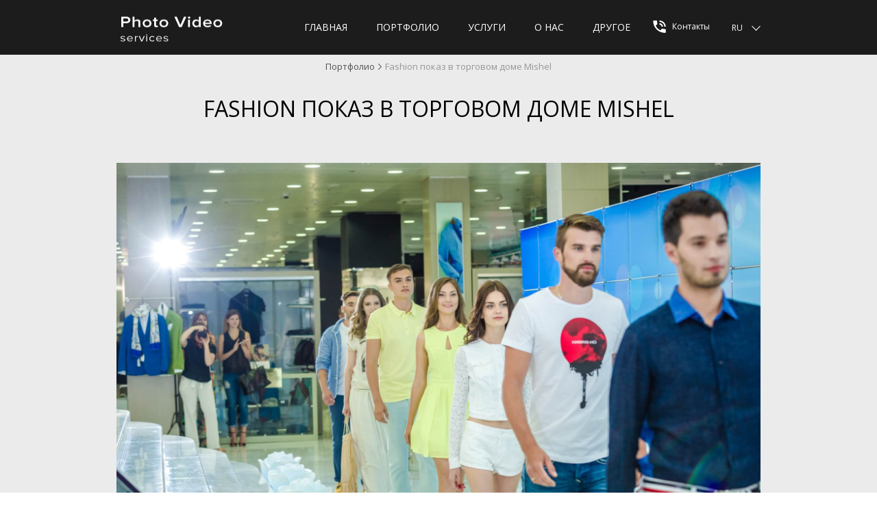

--- FILE ---
content_type: text/html; charset=UTF-8
request_url: https://photo-video.events/portfolio-mishel/
body_size: 3488
content:
<!DOCTYPE HTML>
<html lang="ru">
 <head>
 <meta charset="UTF-8">
<title>Fashion показ в торговом доме Mishel</title>
<link rel="shortcut icon" href="https://architecture.photo-video.services/upload/icons/b2b/favicon.ico" type="image/x-icon" />
 <link rel="apple-touch-icon" href="https://architecture.photo-video.services/upload/icons/b2b/apple-touch-icon.png" />
 <link rel="apple-touch-icon" sizes="57x57" href="https://architecture.photo-video.services/upload/icons/b2b/apple-touch-icon-57x57.png" />
 <link rel="apple-touch-icon" sizes="72x72" href="https://architecture.photo-video.services/upload/icons/b2b/apple-touch-icon-72x72.png" />
 <link rel="apple-touch-icon" sizes="76x76" href="https://architecture.photo-video.services/upload/icons/b2b/apple-touch-icon-76x76.png" />
 <link rel="apple-touch-icon" sizes="114x114" href="https://architecture.photo-video.services/upload/icons/b2b/apple-touch-icon-114x114.png" />
 <link rel="apple-touch-icon" sizes="120x120" href="https://architecture.photo-video.services/upload/icons/b2b/apple-touch-icon-120x120.png" />
 <link rel="apple-touch-icon" sizes="144x144" href="https://architecture.photo-video.services/upload/icons/b2b/apple-touch-icon-144x144.png" />
 <link rel="apple-touch-icon" sizes="152x152" href="https://architecture.photo-video.services/upload/icons/b2b/apple-touch-icon-152x152.png" />
 <link rel="apple-touch-icon" sizes="180x180" href="https://architecture.photo-video.services/upload/icons/b2b/apple-touch-icon-180x180.png" />
 <meta http-equiv="X-UA-Compatible" content="IE=edge">
 <meta name="viewport" content="width=device-width, initial-scale=1, user-scalable=no">
 <link rel="shortcut icon" href="/markup/dist/img/template/ico/favicon.ico">
 <link href="https://fonts.googleapis.com/css?family=Open+Sans:300,300i,400,400i,600,600i,700,700i,800,800i&amp;subset=cyrillic" rel="stylesheet">
 <link href="/css/main.min.css?v=3.5.7" rel="stylesheet">
<link hreflang="ru" rel="alternate" href="https://photo-video.events/portfolio-mishel/" />
<link hreflang="ua" rel="alternate" href="https://photo-video.events/ua/portfolio-mishel/" />
 <link rel="canonical" href="https://photo-video.events/portfolio-mishel/" />
 <meta property="og:url" content="https://photo-video.services/portfolio-mishel/" />
 <meta property="og:type" content="article" />
 <meta property="og:title" content="Fashion показ в торговом доме Mishel" />
 <meta property="og:image" content="https://photo-video.events/upload/04/4l/IMG_0457_600x400.jpg" />
 <!--if lt IE 9
 script(src='https://oss.maxcdn.com/html5shiv/3.7.2/html5shiv.min.js')
 script(src='https://oss.maxcdn.com/respond/1.4.2/respond.min.js')
 -->
 <style type="text/css">
 </style>
 </head>
 <body>
<script async src="https://www.googletagmanager.com/gtag/js?id=UA-149945475-1"></script>
<script>
 window.dataLayer = window.dataLayer || [];
 function gtag(){dataLayer.push(arguments);}
 gtag('js', new Date());
 gtag('config', 'UA-149945475-1');
</script>
<script type='text/javascript'>
 jQuery(function($){
 // mailto function
 $('a[href^="mailto:"]').click(function(){
 ga('send','event','mailto','click','email clicked');
 return true;
 });
 }); 
 jQuery(function($){
 // tel function
 $('a[href^="tel:"]').click(function(){
 ga('send','event','tel','click','phone clicked');
 return true;
 });
 }); 
</script> 
<div class="page-wrapp">
 <header class="header">
 <div class="container">
 <div class="header-wrap">
 <div class="header-wrap__logo"><a href="/"><img width="160" height="80" src="/upload/w2/xg/photo-video-logo-2.png" alt=""></a></div>
 <div class="header-wrap__main">
 <div class="header-wrap__menu"><a href="/" class="btn-x"><span></span></a>
 <ul class="header-wrap__list">
<li><a href="/">Главная</a></li>
<li><a href="/portfolio/">Портфолио</a></li>
<li><a href="/service/">Услуги</a></li>
<li><a href="/about/">О нас</a></li>
<li><a href="http://photo-video.services/">Другое</a></li>
</ul>
 </div>
 <div class="header-wrap__call">
 <a href="#modal-phones" data-toggle="modal">
 <svg class="icon icon-photo">
 <use xlink:href="/markup/dist/img/useref/svg/symbol-defs.svg#icon-icon-tell"></use>
 </svg>
 Контакты </a>
 </div>
 <div class="header-wrap__lang">
 <select class="selectpicker" id="select-lang">
 <option value="/portfolio-mishel/" selected="selected">ru</option>
 <option value="/ua/portfolio-mishel/" >ua</option>
 </select>
 </div>
 <a href="#" class="header-menu__btn visible-xs"><span></span><span></span><span></span><span></span></a>
 </div>
 </div>
 </div>
 </header>
<div id="modal-phones" role="dialog" class="modal fade">
 <div class="modal-dialog">
 <div class="modal-content"><a href="#" data-dismiss="modal" data-target="#modal-phones" class="close"><span></span></a>
 <div class="modal-body">
<div class="page-sub-heading"><span>Контакты</span></div>
 <div class="about__contacts">
 <div class="about__contacts__item">
 <div class="item-body">
 <div class="item-body__name">
 <h3>Александр</br>Шимбаровский</h3>
 </div>
 <div class="item-body__service"><span>Фотограф:</span></div>
 </div>
 <div class="item-footer">
 <div class="item-footer__number">
 <div class="h3"></div>
 </div>
 </div>
 <div class="item-body">
 <div class="item-body__service"><span><p><a class="info__contact-phone" href="tel:+380677542755" onclick="gtag('event', 'Clicked to Call', { 'event_category': 'tel', 'event_action': 'click', 'event_label' : 'phone clicked' });">+38 (067) 754-27-55</a><br />
<a class="info__contact-phone" href="tel:+380990222900" onclick="gtag('event', 'Clicked to Call', { 'event_category': 'tel', 'event_action': 'click', 'event_label' : 'phone clicked' });">+38 (099) 0-222-900</a><br />
<a href="https://t.me/Shimbarovsky">Telegramm</a><br />
<a class="info__contact-phone" href="mailto:shimbarovsky@gmail.com" onclick="gtag('event', 'Clicked Email Link', { 'event_category': 'mailto', 'event_action': 'click', 'event_label' : 'email clicked' });">shimbarovsky@gmail.com</a></p>
</span></div>
 </div>
 <div class="item-head space-top-base">
 <a href="#employee-9" class="item-head__img"><img src="/upload/mp/mw/c_400x300_Shimbarovsky-640x478.jpg" alt="Alexander Shimbarovsky" title="Alexander Shimbarovsky">
 </a></div>
 </div>
 </div>
 </div>
 </div>
 </div>
 </div>
 <!--@content1-->
 <div class="page-inner basic-bg">
 <div class="container">
 <ul class="breadcrumb breadcrumb_center">
 <li><a href="/portfolio/">Портфолио</a></li>
 <li class="active">Fashion показ в торговом доме Mishel</li>
</ul>
 <div class="case case_extra">
 <div class="narrow">
 <div class="content">
 <div class="content-block">
 <h1>Fashion показ в торговом доме Mishel</h1>
 </div>
 </div>
 </div>
</div>
<div class="final-tiles-gallery">
 <div class="ftg-items">
 <div class="tile"><a href="/upload/gs/k4/IMG_0457.jpg" data-type="image" class="tile-inner"><img data-src="/upload/gs/k4/IMG_0457.jpg" alt="Fashion показ в торговом доме Mishel Фото 1" title="Fashion показ в торговом доме Mishel Фото 1" class="item"></a></div>
 <div class="tile"><a href="/upload/qy/ju/IMG_0353.jpg" data-type="image" class="tile-inner"><img data-src="/upload/qy/ju/IMG_0353.jpg" alt="Fashion показ в торговом доме Mishel Фото 2" title="Fashion показ в торговом доме Mishel Фото 2" class="item"></a></div>
 <div class="tile"><a href="/upload/39/ou/IMG_0277.jpg" data-type="image" class="tile-inner"><img data-src="/upload/39/ou/IMG_0277.jpg" alt="Fashion показ в торговом доме Mishel Фото 3" title="Fashion показ в торговом доме Mishel Фото 3" class="item"></a></div>
 <div class="tile"><a href="/upload/aq/wk/IMG_0356.jpg" data-type="image" class="tile-inner"><img data-src="/upload/aq/wk/IMG_0356.jpg" alt="Fashion показ в торговом доме Mishel Фото 4" title="Fashion показ в торговом доме Mishel Фото 4" class="item"></a></div>
 <div class="tile"><a href="/upload/t9/wg/IMG_0448.jpg" data-type="image" class="tile-inner"><img data-src="/upload/t9/wg/IMG_0448.jpg" alt="Fashion показ в торговом доме Mishel Фото 5" title="Fashion показ в торговом доме Mishel Фото 5" class="item"></a></div>
 <div class="tile"><a href="/upload/a3/cr/IMG_0245.jpg" data-type="image" class="tile-inner"><img data-src="/upload/a3/cr/IMG_0245.jpg" alt="Fashion показ в торговом доме Mishel Фото 6" title="Fashion показ в торговом доме Mishel Фото 6" class="item"></a></div>
 <div class="tile"><a href="/upload/yc/td/IMG_0278.jpg" data-type="image" class="tile-inner"><img data-src="/upload/yc/td/IMG_0278.jpg" alt="Fashion показ в торговом доме Mishel Фото 7" title="Fashion показ в торговом доме Mishel Фото 7" class="item"></a></div>
 <div class="tile"><a href="/upload/hu/sf/IMG_0414.jpg" data-type="image" class="tile-inner"><img data-src="/upload/hu/sf/IMG_0414.jpg" alt="Fashion показ в торговом доме Mishel Фото 8" title="Fashion показ в торговом доме Mishel Фото 8" class="item"></a></div>
 <div class="tile"><a href="/upload/kf/as/IMG_0250.jpg" data-type="image" class="tile-inner"><img data-src="/upload/kf/as/IMG_0250.jpg" alt="Fashion показ в торговом доме Mishel Фото 9" title="Fashion показ в торговом доме Mishel Фото 9" class="item"></a></div>
 <div class="tile"><a href="/upload/ee/z1/IMG_0430.jpg" data-type="image" class="tile-inner"><img data-src="/upload/ee/z1/IMG_0430.jpg" alt="Fashion показ в торговом доме Mishel Фото 10" title="Fashion показ в торговом доме Mishel Фото 10" class="item"></a></div>
 <div class="tile"><a href="/upload/fm/nn/IMG_0390.jpg" data-type="image" class="tile-inner"><img data-src="/upload/fm/nn/IMG_0390.jpg" alt="Fashion показ в торговом доме Mishel Фото 11" title="Fashion показ в торговом доме Mishel Фото 11" class="item"></a></div>
 <div class="tile"><a href="/upload/hv/lo/IMG_0309.jpg" data-type="image" class="tile-inner"><img data-src="/upload/hv/lo/IMG_0309.jpg" alt="Fashion показ в торговом доме Mishel Фото 12" title="Fashion показ в торговом доме Mishel Фото 12" class="item"></a></div>
 <div class="tile"><a href="/upload/jd/03/IMG_0489.jpg" data-type="image" class="tile-inner"><img data-src="/upload/jd/03/IMG_0489.jpg" alt="Fashion показ в торговом доме Mishel Фото 13" title="Fashion показ в торговом доме Mishel Фото 13" class="item"></a></div>
 <div class="tile"><a href="/upload/bu/-4/IMG_8824.jpg" data-type="image" class="tile-inner"><img data-src="/upload/bu/-4/IMG_8824.jpg" alt="Fashion показ в торговом доме Mishel Фото 14" title="Fashion показ в торговом доме Mishel Фото 14" class="item"></a></div>
 <div class="tile"><a href="/upload/1m/l2/IMG_8734.jpg" data-type="image" class="tile-inner"><img data-src="/upload/1m/l2/IMG_8734.jpg" alt="Fashion показ в торговом доме Mishel Фото 15" title="Fashion показ в торговом доме Mishel Фото 15" class="item"></a></div>
 </div>
</div>
 </div>
</div>
 <!--@content3-->
 <!--@content4-->
 <!--@content5-->
 <!--@content6-->
 <!--@content7-->
 <!--@content8-->
 <!--@content9-->
 <!--@content10-->
 <footer class="footer-all">
 <div class="container">
 <div class="footer-all__wrapper"><a href="#" class="footer-all__wrapper__logo"><img alt="" src="/upload/cu/qz/photo-video-logo-2.png"></a>
 <div class="footer-all__wrapper__list">
 <ul>
<li><a href="/">Главная</a></li>
<li><a href="/portfolio/">Портфолио</a></li>
<li><a href="/service/">Услуги</a></li>
<li><a href="/about/">О нас</a></li>
<li><a href="http://photo-video.services/">Другое</a></li>
</ul>
 </div>
 <div class="footer-all__wrapper__copy"><span>&copy; 2016-2026. photo-video.events</span></div>
 </div>
 <div class="footer-all__sub-wrapper">
 <div class="footer-all__sub-wrapper__text">
 <!--@footer1-->
 </div>
 <div class="footer-all__sub-social">
 </div>
 </div>
 </div>
 </footer>
</div>
 <script src="/js/main.min.js?v=3.5.7" defer onload="jsInit()"></script>
 <script type="text/javascript" src="https://www.youtube.com/player_api" defer></script>
 <script src="https://maps.googleapis.com/maps/api/js?key=AIzaSyB65rZnnlKvRXdBDxdaIgq7pcMrkfTlwbE&callback=googleMaps" defer></script>
 <script>
 function jsInit() {
 $('#select-lang').change(function(){
 window.location = $(this).val();
 });
 }
 </script>
 <script type="text/javascript" src="//s7.addthis.com/js/300/addthis_widget.js#pubid=ra-5b1555d4c2e5e8eb"></script>
 <script type="application/ld+json">
 {"@type":"Service","areaServed":"Ukraine","audience":"\u041e\u0440\u0433\u0430\u043d\u0438\u0437\u0430\u0446\u0438\u044f \u043a\u043e\u043d\u0444\u0435\u0440\u0435\u043d\u0446\u0438\u0439, \u0441\u0435\u043c\u0438\u043d\u0430\u0440\u043e\u0432, \u0442\u0440\u0435\u043d\u0438\u043d\u0433\u043e\u0432, \u043a\u043e\u043d\u0444\u0435\u0440\u0435\u043d\u0446 \u0445\u043e\u043b\u043b\u044b, \u043e\u0442\u0435\u043b\u0438, \u0433\u043e\u0441\u0442\u0438\u043d\u0438\u0447\u043d\u044b\u0435 \u043a\u043e\u043c\u043f\u043b\u0435\u043a\u0441\u044b","serviceType":"\u0424\u043e\u0442\u043e \u0438 \u0432\u0438\u0434\u0435\u043e\u0441\u044a\u0435\u043c\u043a\u0430 \u043a\u043e\u043d\u0444\u0435\u0440\u0435\u043d\u0446\u0438\u0439, \u0441\u0435\u043c\u0438\u043d\u0430\u0440\u043e\u0432, \u0442\u0440\u0435\u043d\u0438\u043d\u0433\u043e\u0432, \u043a\u043e\u0440\u043f\u043e\u0440\u0430\u0442\u0438\u0432\u043d\u044b\u0445 \u043c\u0435\u0440\u043e\u043f\u0440\u0438\u044f\u0442\u0438\u0439","@context":"http:\/\/schema.org","url":"https:\/\/photo-video.events\/portfolio-mishel\/","name":"\u041f\u0440\u0435\u0437\u0435\u043d\u0442\u0430\u0446\u0438\u0438","image":"https:\/\/photo-video.kiev.ua\/upload\/04\/4l\/r_698x_IMG_0457_600x400.jpg"};
 </script>
 <script>
 console.log({"@type":"Service","areaServed":"Ukraine","audience":"\u041e\u0440\u0433\u0430\u043d\u0438\u0437\u0430\u0446\u0438\u044f \u043a\u043e\u043d\u0444\u0435\u0440\u0435\u043d\u0446\u0438\u0439, \u0441\u0435\u043c\u0438\u043d\u0430\u0440\u043e\u0432, \u0442\u0440\u0435\u043d\u0438\u043d\u0433\u043e\u0432, \u043a\u043e\u043d\u0444\u0435\u0440\u0435\u043d\u0446 \u0445\u043e\u043b\u043b\u044b, \u043e\u0442\u0435\u043b\u0438, \u0433\u043e\u0441\u0442\u0438\u043d\u0438\u0447\u043d\u044b\u0435 \u043a\u043e\u043c\u043f\u043b\u0435\u043a\u0441\u044b","serviceType":"\u0424\u043e\u0442\u043e \u0438 \u0432\u0438\u0434\u0435\u043e\u0441\u044a\u0435\u043c\u043a\u0430 \u043a\u043e\u043d\u0444\u0435\u0440\u0435\u043d\u0446\u0438\u0439, \u0441\u0435\u043c\u0438\u043d\u0430\u0440\u043e\u0432, \u0442\u0440\u0435\u043d\u0438\u043d\u0433\u043e\u0432, \u043a\u043e\u0440\u043f\u043e\u0440\u0430\u0442\u0438\u0432\u043d\u044b\u0445 \u043c\u0435\u0440\u043e\u043f\u0440\u0438\u044f\u0442\u0438\u0439","@context":"http:\/\/schema.org","url":"https:\/\/photo-video.events\/portfolio-mishel\/","name":"\u041f\u0440\u0435\u0437\u0435\u043d\u0442\u0430\u0446\u0438\u0438","image":"https:\/\/photo-video.kiev.ua\/upload\/04\/4l\/r_698x_IMG_0457_600x400.jpg"});
 </script>
 </body>
</html>
